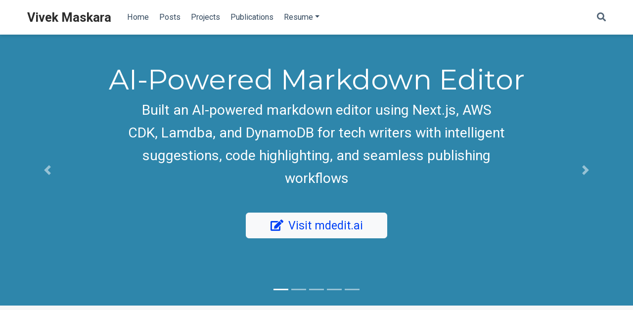

--- FILE ---
content_type: text/html;charset=UTF-8
request_url: https://www.maskaravivek.com/
body_size: 10257
content:
<!DOCTYPE html><html lang="en-us"><head><meta charset="utf-8"><meta name="viewport" content="width=device-width,initial-scale=1"><meta http-equiv="x-ua-compatible" content="IE=edge"><meta name="generator" content="Source Themes Academic 4.8.0"><meta name="monetization" content="$ilp.uphold.com/imfLMJU3YqW2"><meta name="author" content="Vivek Maskara"><meta name="description" content="SDE @ Remitly"><link rel="alternate" hreflang="en-us" href="https://www.maskaravivek.com/"><meta name="theme-color" content="#2962ff"><link rel="stylesheet" href="https://cdnjs.cloudflare.com/ajax/libs/academicons/1.8.6/css/academicons.min.css" integrity="sha256-uFVgMKfistnJAfoCUQigIl+JfUaP47GrRKjf6CTPVmw=" crossorigin="anonymous"><link rel="stylesheet" href="https://cdnjs.cloudflare.com/ajax/libs/font-awesome/5.12.0-1/css/all.min.css" integrity="sha256-4w9DunooKSr3MFXHXWyFER38WmPdm361bQS/2KUWZbU=" crossorigin="anonymous"><link rel="stylesheet" href="https://cdnjs.cloudflare.com/ajax/libs/fancybox/3.5.7/jquery.fancybox.min.css" integrity="sha256-Vzbj7sDDS/woiFS3uNKo8eIuni59rjyNGtXfstRzStA=" crossorigin="anonymous"><link rel="stylesheet" href="https://cdnjs.cloudflare.com/ajax/libs/highlight.js/9.18.1/styles/github.min.css" crossorigin="anonymous" title="hl-light"><link rel="stylesheet" href="https://cdnjs.cloudflare.com/ajax/libs/highlight.js/9.18.1/styles/dracula.min.css" crossorigin="anonymous" title="hl-dark" disabled=""><link rel="stylesheet" href="https://cdnjs.cloudflare.com/ajax/libs/leaflet/1.5.1/leaflet.css" integrity="sha256-SHMGCYmST46SoyGgo4YR/9AlK1vf3ff84Aq9yK4hdqM=" crossorigin="anonymous"><link rel="stylesheet" href="https://fonts.googleapis.com/css?family=Montserrat:400,700%7CRoboto:400,400italic,700%7CRoboto+Mono&amp;display=swap"><link rel="stylesheet" href="/css/academic.min.0e41ee67847ae7438a99dc6672feab84.css"><link rel="alternate" href="/index.xml" type="application/rss+xml" title="Vivek Maskara"><link rel="manifest" href="/index.webmanifest"><link rel="icon" type="image/png" href="/images/icon_hu22e28df28aeed535313148849cb4d443_30588_32x32_fill_lanczos_center_2.png"><link rel="apple-touch-icon" type="image/png" href="/images/icon_hu22e28df28aeed535313148849cb4d443_30588_192x192_fill_lanczos_center_2.png"><link rel="canonical" href="https://www.maskaravivek.com/"><meta property="twitter:card" content="summary"><meta property="og:site_name" content="Vivek Maskara"><meta property="og:url" content="https://www.maskaravivek.com/"><meta property="og:title" content="Vivek Maskara"><meta property="og:description" content="SDE @ Remitly"><meta property="og:image" content="https://www.maskaravivek.com/images/icon_hu22e28df28aeed535313148849cb4d443_30588_512x512_fill_lanczos_center_2.png"><meta property="twitter:image" content="https://www.maskaravivek.com/images/icon_hu22e28df28aeed535313148849cb4d443_30588_512x512_fill_lanczos_center_2.png"><meta property="og:locale" content="en-us"><meta property="og:updated_time" content="2025-07-13T10:00:00-07:00"><script type="application/ld+json">{"@context":"https://schema.org","@type":"WebSite","potentialAction":{"@type":"SearchAction","target":"https://www.maskaravivek.com?q={search_term_string}","query-input":"required name=search_term_string"},"url":"https://www.maskaravivek.com"}</script><title>Vivek Maskara</title></head><body id="top" data-spy="scroll" data-offset="70" data-target="#navbar-main"><aside class="search-results" id="search"><div class="container"><section class="search-header"><div class="row no-gutters justify-content-between mb-3"><div class="col-6"><h1>Search</h1></div><div class="col-6 col-search-close"><a class="js-search" href="#"><i class="fas fa-times-circle text-muted" aria-hidden="true"></i></a></div></div><div id="search-box"><input name="q" id="search-query" placeholder="Search..." autocapitalize="off" autocomplete="off" autocorrect="off" spellcheck="false" type="search"></div></section><section class="section-search-results"><div id="search-hits"></div></section></div></aside><nav class="navbar navbar-expand-lg navbar-light compensate-for-scrollbar" id="navbar-main"><div class="container"><div class="d-none d-lg-inline-flex"><a class="navbar-brand" href="/">Vivek Maskara</a></div><button type="button" class="navbar-toggler" data-toggle="collapse" data-target="#navbar-content" aria-controls="navbar" aria-expanded="false" aria-label="Toggle navigation">
<span><i class="fas fa-bars"></i></span></button><div class="navbar-brand-mobile-wrapper d-inline-flex d-lg-none"><a class="navbar-brand" href="/">Vivek Maskara</a></div><div class="navbar-collapse main-menu-item collapse justify-content-start" id="navbar-content"><ul class="navbar-nav d-md-inline-flex"><li class="nav-item"><a class="nav-link" href="/#about" data-target="#about"><span>Home</span></a></li><li class="nav-item"><a class="nav-link" href="/#posts" data-target="#posts"><span>Posts</span></a></li><li class="nav-item"><a class="nav-link" href="/#projects" data-target="#projects"><span>Projects</span></a></li><li class="nav-item"><a class="nav-link" href="/#publications" data-target="#publications"><span>Publications</span></a></li><li class="nav-item dropdown"><a href="#" class="nav-link dropdown-toggle" data-toggle="dropdown" aria-haspopup="true"><span>Resume</span><span class="caret"></span></a><div class="dropdown-menu"><a class="dropdown-item" href="/files/Vivek%20Maskara%20Resume%20SE.pdf" data-target="files/Vivek Maskara Resume SE.pdf"><span>Software Engineering</span></a>
<a class="dropdown-item" href="/files/Vivek%20Maskara%20Resume%20Data%20Science.pdf" data-target="files/Vivek Maskara Resume Data Science.pdf"><span>Data Science</span></a></div></li></ul></div><ul class="nav-icons navbar-nav flex-row ml-auto d-flex pl-md-2"><li class="nav-item"><a class="nav-link js-search" href="#" aria-label="Search"><i class="fas fa-search" aria-hidden="true"></i></a></li></ul></div></nav><span class="js-widget-page d-none"></span><section id="slider" class="home-section wg-slider carousel slide" style=".hero-slide .hero-content p { margin-bottom: 3rem !important; } .hero-slide .btn { margin-top: 2rem !important; } .wg-slider .carousel-inner .carousel-item .carousel-caption { padding-bottom: 4rem !important; } .wg-slider .btn { margin-top: 2rem !important; }" data-ride="carousel" data-interval="false"><ol class="carousel-indicators"><li data-target="#slider" data-slide-to="0" class="active"></li><li data-target="#slider" data-slide-to="1"></li><li data-target="#slider" data-slide-to="2"></li><li data-target="#slider" data-slide-to="3"></li><li data-target="#slider" data-slide-to="4"></li></ol><div class="carousel-inner"><div class="wg-hero dark carousel-item active" style="background-color: rgb(46, 134, 171); min-height: 547.609px;"><div class="container" style="text-align:center"><h1 class="hero-title">AI-Powered Markdown Editor</h1><p class="hero-lead" style="margin:0 auto">Built an AI-powered markdown editor using Next.js, AWS CDK, Lamdba, and DynamoDB for tech writers with intelligent suggestions, code highlighting, and seamless publishing workflows<br><br></p><p><a href="https://mdedit.ai" class="btn btn-light btn-lg"><i class="fas fa-edit" style="padding-right:10px"></i>Visit mdedit.ai</a></p></div></div><div class="wg-hero dark carousel-item" style="background-color: rgb(76, 140, 43); min-height: 547.609px;"><div class="container" style="text-align:center"><h1 class="hero-title">Grain Measurement System</h1><p class="hero-lead" style="margin:0 auto">Built the cloud infrastructure, mobile app, ML labeling platform, and Stripe payment integration for <strong>Inweon GRAMS</strong>, a secure AI‑powered grain quality analyzer using computer vision and ML to assess rice, wheat, pulses, and oilseeds with ~99% accuracy.<br><br></p><p><a href="https://inweon.com" class="btn btn-light btn-lg"><i class="fas fa-leaf" style="padding-right:10px"></i>Check out GRAMS</a></p></div></div><div class="wg-hero dark carousel-item" style="background-color: rgb(61, 220, 132); min-height: 547.609px;"><div class="container" style="text-align:center"><h1 class="hero-title">Android Development Masterclass</h1><p class="hero-lead" style="margin:0 auto">Created comprehensive Android course for Educative with 60+ lessons and 40+ interactive example apps teaching modern development practices<br><br></p><p><a href="https://bit.ly/android-masterclass" class="btn btn-light btn-lg"><i class="fab fa-android" style="padding-right:10px"></i>View Course</a></p></div></div><div class="wg-hero dark carousel-item" style="background-color: rgb(166, 99, 204); min-height: 547.609px;"><div class="container" style="text-align:center"><h1 class="hero-title">Recognizing Compositional Actions in Videos with Temporal Ordering</h1><p class="hero-lead" style="margin:0 auto">As part of my Masters course, I published thesis on Compositional Actions in Videos with Temporal Ordering.<br><br></p><p><a href="#publications" class="btn btn-light btn-lg"><i class="fas fa-brain" style="padding-right:10px"></i>View Publications</a></p></div></div><div class="wg-hero dark carousel-item" style="background-color: rgb(78, 205, 196); min-height: 547.609px;"><div class="container" style="text-align:center"><h1 class="hero-title">Technical Content Writing</h1><p class="hero-lead" style="margin:0 auto">Authored 200+ technical articles for leading publications including Draft.dev, CircleCI, Twilio, and Neo4j<br><br></p><p><a href="/post/" class="btn btn-light btn-lg"><i class="fas fa-pen-fancy" style="padding-right:10px"></i>Read Articles</a></p></div></div></div><a class="carousel-control-prev" href="#slider" data-slide="prev"><span class="carousel-control-prev-icon"></span><span class="sr-only">Previous</span></a>
<a class="carousel-control-next" href="#slider" data-slide="next"><span class="carousel-control-next-icon"></span><span class="sr-only">Next</span></a></section><section id="about" class="home-section wg-about"><div class="container"><div class="row"><div class="col-12 col-lg-4"><div id="profile"><img class="avatar avatar-circle" src="/author/vivek-maskara/avatar_hu78678d8b1ce137513dfff69105085015_10322957_270x270_fill_lanczos_center_2.png" alt="Vivek Maskara"><div class="portrait-title"><h2>Vivek Maskara</h2><h3>SDE @ Remitly</h3><h3><a href="https://remitly.com/" target="_blank" rel="noopener"><span>Remitly</span></a></h3><h3><a href="https://www.asu.edu/" target="_blank" rel="noopener"><span>Arizona State University</span></a></h3></div><ul class="network-icon" aria-hidden="true"><li><a href="mailto:maskaravivek@gmail.com"><i class="fas fa-envelope big-icon"></i></a></li><li><a href="https://twitter.com/maskaravivek" target="_blank" rel="noopener"><i class="fab fa-twitter big-icon"></i></a></li><li><a href="https://github.com/maskaravivek" target="_blank" rel="noopener"><i class="fab fa-github big-icon"></i></a></li><li><a href="https://www.linkedin.com/in/maskaravivek/" target="_blank" rel="noopener"><i class="fab fa-linkedin big-icon"></i></a></li><li><a href="/files/Vivek%20Maskara%20Resume%20Data%20Science.pdf"><i class="ai ai-cv big-icon"></i></a></li></ul></div></div><div class="col-12 col-lg-8"><h1>Hello!</h1><p>I’m a full‑stack Software Engineer at Remitly, building the client‑platform layer of the core app serving ~10 million customers globally. Prior to Remitly, I was at JP Morgan, where I helped productionalize a blockchain-based internal intelligence platform, similar in concept to Etherscan.</p><p>Prior to that, I earned my M.S. in Computer Science from Arizona State University with a thesis in
<a href="https://search.lib.asu.edu/discovery/fulldisplay?context=PC&amp;vid=01ASU_INST:01ASU&amp;search_scope=MyInst_and_CI&amp;tab=Everything&amp;docid=cdi_proquest_journals_2670610608" target="_blank" rel="noopener">Compositional Actions in Videos with Temporal Ordering</a>. Before pursuing Masters, I worked at Zeta, where I helped design and launch a cafeteria‑digitization suite adopted by ~700 corporates, handling over 1 million monthly transactions. Earlier, I completed my Bachelor’s in Software Engineering at Delhi Technological University.</p><p>I’m passionate about coding, building apps and websites, and solving real‑world problems through clean, scalable solutions. I also enjoy writing about technology, and over the past few years, I’ve authored
<a href="https://maskaravivek.com/post/" target="_blank" rel="noopener">200+ technical articles</a> for publications like Draft.dev, Tuts+, CircleCI, Twilio, Descope, and Neo4j. Earlier, I volunteered with the Wikimedia Foundation (2016-2019), contributing to the Commons Android app.</p><div class="row"><div class="col-md-5"><h3>Interests</h3><ul class="ul-interests"><li>Cross-Platform Mobile Development</li><li>React Native &amp; Android Development</li><li>Cloud Infrastructure &amp; AWS</li></ul></div><div class="col-md-7"><h3>Education</h3><ul class="ul-edu fa-ul"><li><i class="fa-li fas fa-graduation-cap"></i><div class="description"><p class="course">Master of Science, Computer Science, 2021</p><p class="institution">Arizona State University</p></div></li><li><i class="fa-li fas fa-graduation-cap"></i><div class="description"><p class="course">Bachelor of Technology, Software Engineering, 2016</p><p class="institution">Delhi Technological University - New Delhi, India</p></div></li></ul></div></div></div></div></div></section><section id="experience" class="home-section wg-experience"><div class="container"><div class="row"><div class="col-12 col-lg-4 section-heading"><h1>Experience</h1></div><div class="col-12 col-lg-8"><div class="row experience"><div class="col-auto text-center flex-column d-none d-sm-flex"><div class="row h-50"><div class="col">&nbsp;</div><div class="col">&nbsp;</div></div><div class="m-2"><span class="badge badge-pill border exp-fill">&nbsp;</span></div><div class="row h-50"><div class="col border-right">&nbsp;</div><div class="col">&nbsp;</div></div></div><div class="col py-2"><div class="card"><div class="card-body"><h4 class="card-title exp-title text-muted mt-0 mb-1">Software Development Engineer</h4><h4 class="card-title exp-company text-muted my-0"><a href="https://www.linkedin.com/company/remitly/" target="_blank" rel="noopener">Remitly</a></h4><div class="text-muted exp-meta">Nov 2022 –
Present
<span class="middot-divider"></span><span>Seattle, WA</span></div><div class="card-text"><p>Working as part of the App Experiences team @ Remitly on the client platform layer that powers the core Remitly app, serving ~10M customers.</p><ul><li>Led the end-to-end testing strategy for Remitly’s Native applications, enhancing quality assurance processes.</li><li>Implemented Appium with Webdriver.io and BrowserStack for comprehensive E2E testing on Android and iOS.</li><li>Standardized Android project setup, achieving a 30% reduction in APK size and a 99.97% crash-free rate.</li><li>Developed Android and React Native SDKs, facilitating integration for financial institutions with Remitly.</li></ul></div></div></div></div></div><div class="row experience"><div class="col-auto text-center flex-column d-none d-sm-flex"><div class="row h-50"><div class="col border-right">&nbsp;</div><div class="col">&nbsp;</div></div><div class="m-2"><span class="badge badge-pill border">&nbsp;</span></div><div class="row h-50"><div class="col border-right">&nbsp;</div><div class="col">&nbsp;</div></div></div><div class="col py-2"><div class="card"><div class="card-body"><h4 class="card-title exp-title text-muted mt-0 mb-1">Associate Software Engineer</h4><h4 class="card-title exp-company text-muted my-0"><a href="https://www.linkedin.com/company/amazon/" target="_blank" rel="noopener">JP Morgan</a></h4><div class="text-muted exp-meta">Feb 2022 –
Nov 2022
<span class="middot-divider"></span><span>Jersey City, NJ</span></div><div class="card-text"><p>Working as part of the Onyx team @ JPMC on machine learning and software development-related work.</p><ul><li>Productionalized an internal intelligence platform by writing helm-charts for a stack containing Python apps, Dask, and PostgreSQL to a Kubernetes cluster.</li></ul></div></div></div></div></div><div class="row experience"><div class="col-auto text-center flex-column d-none d-sm-flex"><div class="row h-50"><div class="col border-right">&nbsp;</div><div class="col">&nbsp;</div></div><div class="m-2"><span class="badge badge-pill border">&nbsp;</span></div><div class="row h-50"><div class="col border-right">&nbsp;</div><div class="col">&nbsp;</div></div></div><div class="col py-2"><div class="card"><div class="card-body"><h4 class="card-title exp-title text-muted mt-0 mb-1">Software Development Engineer Intern</h4><h4 class="card-title exp-company text-muted my-0"><a href="https://www.linkedin.com/company/amazon/" target="_blank" rel="noopener">Amazon</a></h4><div class="text-muted exp-meta">May 2020 –
Aug 2020
<span class="middot-divider"></span><span>Tempe, Arizona</span></div><div class="card-text"><p>Responsibilities include:</p><ul><li>Designed and developed a serverless system for verification of brand ID mappings capable of processing millions of records at a time. It utilizes multiple AWS services such as Lambda, SNS, SQS, Step functions, Glue Jobs, EventBridge, S3, and DynamoDB.</li><li>Programmatically provisioned the infrastructure using AWS CDK enabling CI/CD integration with the deployment pipeline.</li><li>Optimized the AWS Glue Job to process ~40 million input records in &lt;10 minutes performing validation against &gt;1 billion ML output data.</li></ul></div></div></div></div></div><div class="row experience"><div class="col-auto text-center flex-column d-none d-sm-flex"><div class="row h-50"><div class="col border-right">&nbsp;</div><div class="col">&nbsp;</div></div><div class="m-2"><span class="badge badge-pill border">&nbsp;</span></div><div class="row h-50"><div class="col border-right">&nbsp;</div><div class="col">&nbsp;</div></div></div><div class="col py-2"><div class="card"><div class="card-body"><h4 class="card-title exp-title text-muted mt-0 mb-1">Graduate Research Assistant</h4><h4 class="card-title exp-company text-muted my-0"><a href="https://theluminositylab.com/" target="_blank" rel="noopener">The Luminosity Lab, ASU</a></h4><div class="text-muted exp-meta">Mar 2020 –
Dec 2021
<span class="middot-divider"></span><span>Tempe, Arizona</span></div><div class="card-text"><p>Responsibilities include:</p><ul><li>Developing a machine learning model for detection of Neuroblastoma using histopathological images for PCH hospital.</li><li>Researched and built the MVC for indoor parking automation using YOLO and DeepSort for real time vehicle tracking.</li><li>Contributed to the backend for ASU’s end to end PPE response network for producing and delivering medical supplies.</li><li>Built a Customer 360 dashboard for Bank of West using Neo4J graph database, Flask backend and React for frontend.</li><li>Published a gamified supply chain management learning app funded by USAID, ShipShape for iOS and Android.</li></ul></div></div></div></div></div><div class="row experience"><div class="col-auto text-center flex-column d-none d-sm-flex"><div class="row h-50"><div class="col border-right">&nbsp;</div><div class="col">&nbsp;</div></div><div class="m-2"><span class="badge badge-pill border">&nbsp;</span></div><div class="row h-50"><div class="col">&nbsp;</div><div class="col">&nbsp;</div></div></div><div class="col py-2"><div class="card"><div class="card-body"><h4 class="card-title exp-title text-muted mt-0 mb-1">Senior Software Engineer</h4><h4 class="card-title exp-company text-muted my-0"><a href="https://zeta.tech" target="_blank" rel="noopener">Zeta, Directi</a></h4><div class="text-muted exp-meta">Jun 2016 –
Nov 2019
<span class="middot-divider"></span><span>Bangalore, India</span></div><div class="card-text"><ul><li>Built NFC based contactless payments &amp; custom ordering solution for POS attributing to 1 million+ monthly transactions.</li><li>Contributed to over 20+ projects in Zeta spanning across Android, Raspberry Pi and backend microservices.</li><li>Responsible for optimizing query performance for PostgreSQL and building throughput and service health monitoring dashboards using Grafana and Kibana.</li></ul></div></div></div></div></div></div></div></div></section><section id="projects" class="home-section wg-portfolio"><div class="container"><div class="margin-auto"><div class="center-text"><h1 class="mt-0">Projects</h1></div><div><span class="d-none default-project-filter">*</span><div class="project-toolbar"><div class="project-filters"><div class="btn-toolbar"><div class="btn-group flex-wrap"><a href="#" data-filter="*" class="btn btn-primary btn-lg active">All</a>
<a href="#" data-filter=".js-id-Applications" class="btn btn-primary btn-lg">Apps</a>
<a href="#" data-filter=".js-id-Data-Visualization" class="btn btn-primary btn-lg">Data Viz</a></div></div></div></div><div class="isotope projects-container js-layout-masonry" style="position: relative; height: 1438.2px;"><div class="project-card project-item isotope-item js-id-Agritech js-id-Applications js-id-Machine-Learning" style="position: absolute; left: 0px; top: 0px;"><div class="card"><a href="https://inweon.com/" target="_blank" rel="noopener" class="card-image hover-overlay"><img src="/project/inweon-grams/featured_hue29944332dffaa3751d4c352ec482d49_9770_550x0_resize_q90_lanczos_2.png" alt="" class="img-responsive"></a><div class="card-text"><h4><a href="https://inweon.com/" target="_blank" rel="noopener">Inweon GRAMS - Grain Quality Analyzer</a></h4><div class="article-style"><p>Built the cloud infrastructure, mobile app, ML labeling platform, and Stripe payment integration for <strong>Inweon GRAMS</strong>, a secure AI‑powered grain quality analyzer using computer vision and ML to assess rice, wheat, pulses, and oilseeds with ~99% accuracy.</p></div></div></div></div><div class="project-card project-item isotope-item js-id-Applications" style="position: absolute; left: 369.609px; top: 0px;"><div class="card"><a href="https://freecalculator.io/" target="_blank" rel="noopener" class="card-image hover-overlay"><img src="/project/free-calculator/featured_hu3059c9b097fa56b85996e14da989a1d8_40252_550x0_resize_q90_lanczos_2.png" alt="" class="img-responsive"></a><div class="card-text"><h4><a href="https://freecalculator.io/" target="_blank" rel="noopener">Free Calculator</a></h4><div class="article-style"><p>A collection of free online calculators for your everyday needs. Find calculators for financial, date, health, visa and other calculations.</p></div></div></div></div><div class="project-card project-item isotope-item js-id-Applications" style="position: absolute; left: 739.218px; top: 0px;"><div class="card"><a href="https://mdedit.ai/" target="_blank" rel="noopener" class="card-image hover-overlay"><img src="/project/tech-writing-tools/featured_huc8b9f4181a94e2f8d1fb3c997bb30377_43207_550x0_resize_q90_lanczos_2.png" alt="" class="img-responsive"></a><div class="card-text"><h4><a href="https://mdedit.ai/" target="_blank" rel="noopener">AI Powered Markdown Editor</a></h4><div class="article-style"><p>AI powered Markdown Editor for developers with markdown editor and renderer.</p></div></div></div></div><div class="project-card project-item isotope-item js-id-Applications" style="position: absolute; left: 369.609px; top: 317.297px;"><div class="card"><a href="/project/word-a-day/" class="card-image hover-overlay"><img src="/project/word-a-day/featured_hu2437b11a2fd48a78ea432139b3a096e1_95115_550x0_resize_q90_lanczos_2.png" alt="" class="img-responsive"></a><div class="card-text"><h4><a href="/project/word-a-day/">English Vocabulary Builder for GRE, TOEFL &amp; IELTS</a></h4><div class="article-style"><p>Learn new English words every day! The app has 1000s of pictures with cartoons from Mickey Bach. Mickey Bach was producing Word-A-Day cartoons from the 1940’s to about 1985 for the pleasure of people who wanted to improve their vocabulary skills.</p></div></div></div></div><div class="project-card project-item isotope-item js-id-Applications" style="position: absolute; left: 739.218px; top: 319.672px;"><div class="card"><a href="https://github.com/maskaravivek/helium-monitor" target="_blank" rel="noopener" class="card-image hover-overlay"><img src="/project/helium-monitor/featured_hu19108c6c6381b475cd9ceb7f57d8548d_267384_550x0_resize_q90_lanczos_2.png" alt="" class="img-responsive"></a><div class="card-text"><h4><a href="https://github.com/maskaravivek/helium-monitor" target="_blank" rel="noopener">Helium Monitor</a></h4><div class="article-style"><p>Electron based cross platform menu-bar app for monitoring earnings from helium miner</p></div></div></div></div><div class="project-card project-item isotope-item js-id-Data-Visualization" style="position: absolute; left: 0px; top: 423.609px;"><div class="card"><a href="demos/san-diego-burritos" target="_blank" rel="noopener" class="card-image hover-overlay"><img src="/project/san-diego-burritos/featured_hu5698abbbe2593432ccdf1e37bfef1447_573239_550x0_resize_q90_lanczos_2.png" alt="" class="img-responsive"></a><div class="card-text"><h4><a href="demos/san-diego-burritos" target="_blank" rel="noopener">Data Viz: San Diego Burritos</a></h4><div class="article-style"><p>The project uses zoomable circle packing visualization below shows the burritos and their ratings in San Diego.</p></div></div></div></div><div class="project-card project-item isotope-item js-id-Data-Visualization" style="position: absolute; left: 739.218px; top: 610.984px;"><div class="card"><a href="demos/gapminder-demo" target="_blank" rel="noopener" class="card-image hover-overlay"><img src="/project/gapminder/featured_hu2dd22f0fb6125e12778f9bc88c56c2df_372475_550x0_resize_q90_lanczos_2.png" alt="" class="img-responsive"></a><div class="card-text"><h4><a href="demos/gapminder-demo" target="_blank" rel="noopener">Data Viz: Gapminder Demo</a></h4><div class="article-style"><p>Demo plot for visualizing multiple datasets from Gapminder using D3.js along with animation</p></div></div></div></div><div class="project-card project-item isotope-item js-id-Data-Visualization" style="position: absolute; left: 0px; top: 714.921px;"><div class="card"><a href="demos/gdp-per-capita-in-africa" target="_blank" rel="noopener" class="card-image hover-overlay"><img src="/project/gdp-per-capita-in-africa/featured_hu2dd22f0fb6125e12778f9bc88c56c2df_372475_550x0_resize_q90_lanczos_2.png" alt="" class="img-responsive"></a><div class="card-text"><h4><a href="demos/gdp-per-capita-in-africa" target="_blank" rel="noopener">Data Viz: GDP per capita in Africa</a></h4><div class="article-style"><p>It shows, from 1960-2011, the GDP per capita of countries in Africa (based on current USD)</p></div></div></div></div><div class="project-card project-item isotope-item js-id-Data-Visualization" style="position: absolute; left: 369.609px; top: 769.266px;"><div class="card"><a href="demos/mystery-at-the-wildlife/" target="_blank" rel="noopener" class="card-image hover-overlay"><img src="/project/mystery-at-the-wildlife/featured_hucb03481e5c497e710c0c282f79f6344b_1014942_550x0_resize_q90_lanczos_2.png" alt="" class="img-responsive"></a><div class="card-text"><h4><a href="demos/mystery-at-the-wildlife/" target="_blank" rel="noopener">Data Viz: Mystery at the Wildlife</a></h4><div class="article-style"><p>This project was done as part of CSE 578 course. The primary goal of this project is to identify reasons behind the decline in the population of the Rose-crested Blue Pipit bird in the city of Mistford.</p></div></div></div></div><div class="project-card project-item isotope-item js-id-Applications" style="position: absolute; left: 739.218px; top: 902.296px;"><div class="card"><a href="https://play.google.com/store/apps/details?id=fr.free.nrw.commons&amp;hl=en_US" target="_blank" rel="noopener" class="card-image hover-overlay"><img src="/project/wikimedia-commons/featured_hudd9cf4affeda82899eed9d7e04c04fc7_22739_550x0_resize_q90_lanczos_2.png" alt="" class="img-responsive"></a><div class="card-text"><h4><a href="https://play.google.com/store/apps/details?id=fr.free.nrw.commons&amp;hl=en_US" target="_blank" rel="noopener">Wikimedia Commons</a></h4><div class="article-style"><p>An open-source app allowing the Wikimedia community to contribute content to Wikimedia Commons.</p></div></div></div></div><div class="project-card project-item isotope-item js-id-Applications" style="position: absolute; left: 0px; top: 1034.59px;"><div class="card"><a href="https://research.asu.edu/20190910-shipshape-luminosity" target="_blank" rel="noopener" class="card-image hover-overlay"><img src="/project/shipshape/featured_huefafb77057b9de29deec1e3d98689732_18732_550x0_resize_q90_lanczos_2.png" alt="" class="img-responsive"></a><div class="card-text"><h4><a href="https://research.asu.edu/20190910-shipshape-luminosity" target="_blank" rel="noopener">ShipShape</a></h4><div class="article-style"><p>A gamified approach to educate on supply chain skills in an engaging manner.</p></div></div></div></div><div class="project-card project-item isotope-item js-id-Applications" style="position: absolute; left: 369.609px; top: 1140.91px;"><div class="card"><a href="https://disrupt.asu.edu/article/covid-19-asus-ppe-response/" target="_blank" rel="noopener" class="card-image hover-overlay"><img src="/project/ppe-response/featured_hud98f2cb6ec619e69e0062d46af83cb3f_19409_550x0_resize_q90_lanczos.jpg" alt="" class="img-responsive"></a><div class="card-text"><h4><a href="https://disrupt.asu.edu/article/covid-19-asus-ppe-response/" target="_blank" rel="noopener">Ppe Response</a></h4><div class="article-style"><p>A decentralized production network to print, sterilize and deliver personal protective equipment (PPE) for those on the front lines of the coronavirus response.</p></div></div></div></div></div></div></div></div></section><section id="skills" class="home-section wg-featurette"><div class="container"><div class="row featurette"><div class="col-md-12 section-heading"><h1>Skills</h1></div><div class="col-12 col-sm-4"><div class="featurette-icon"><i class="fab fa-react"></i></div><h3>React Native</h3><p>Cross-platform mobile development</p></div><div class="col-12 col-sm-4"><div class="featurette-icon"><i class="fab fa-react"></i></div><h3>NextJS</h3><p>Modern web applications</p></div><div class="col-12 col-sm-4"><div class="featurette-icon"><i class="fab fa-android"></i></div><h3>Android</h3><p>Native mobile development</p></div><div class="col-12 col-sm-4"><div class="featurette-icon"><i class="fab fa-aws"></i></div><h3>AWS</h3><p>Cloud infrastructure &amp; services</p></div><div class="col-12 col-sm-4"><div class="featurette-icon"><i class="fas fa-code"></i></div><h3>AWS CDK</h3><p>Infrastructure as Code</p></div><div class="col-12 col-sm-4"><div class="featurette-icon"><i class="fab fa-node-js"></i></div><h3>Node.js</h3><p>Server-side JavaScript</p></div><div class="col-12 col-sm-4"><div class="featurette-icon"><i class="fab fa-python"></i></div><h3>Python</h3><p>Backend development &amp; automation</p></div><div class="col-12 col-sm-4"><div class="featurette-icon"><i class="fas fa-code"></i></div><h3>Kotlin</h3><p>Modern Android development</p></div><div class="col-12 col-sm-4"><div class="featurette-icon"><i class="fas fa-mobile-alt"></i></div><h3>Appium</h3><p>Mobile test automation</p></div><div class="col-12 col-sm-4"><div class="featurette-icon"><i class="fas fa-globe"></i></div><h3>Webdriver.io</h3><p>Web test automation</p></div><div class="col-12 col-sm-4"><div class="featurette-icon"><i class="fas fa-vial"></i></div><h3>BrowserStack E2E testing</h3><p>Cross-browser testing</p></div><div class="col-12 col-sm-4"><div class="featurette-icon"><i class="fas fa-chart-line"></i></div><h3>A/B Testing</h3><p>Data-driven optimization</p></div><div class="col-12 col-sm-4"><div class="featurette-icon"><i class="fas fa-database"></i></div><h3>DynamoDB</h3><p>NoSQL database solutions</p></div><div class="col-12 col-sm-4"><div class="featurette-icon"><i class="fas fa-database"></i></div><h3>PostgreSQL</h3><p>Relational database management</p></div></div></div></section><section id="posts" class="home-section wg-pages"><div class="container"><div class="row"><div class="col-12 col-lg-4 section-heading"><h1>Recent Posts</h1></div><div class="col-12 col-lg-8"><div class="media stream-item"><div class="media-body"><h3 class="article-title mb-0 mt-0"><a href="https://docs.vultr.com/how-to-install-sonarqube-on-rocky-linux-9" target="_blank" rel="noopener">How to Install SonarQube on Rocky Linux 9</a></h3><div class="article-style">Learn to install SonarQube on Rocky Linux 9 for efficient code analysis, bug detection, and maintaining high coding standards.</div><div class="stream-meta article-metadata"><div class="article-metadata"><div><span><a href="/author/vivek-maskara/">Vivek Maskara</a></span></div><span class="article-date">Last updated on
May 19, 2025</span>
<span class="middot-divider"></span><span class="article-reading-time">0 min read</span>
<span class="middot-divider"></span><span class="article-categories"><i class="fas fa-folder mr-1"></i><a href="/category/software-development/">Software Development</a></span></div></div></div><div class="ml-3"><a href="https://docs.vultr.com/how-to-install-sonarqube-on-rocky-linux-9" target="_blank" rel="noopener"><img src="/post/how-to-install-sonarqube-on-rocky-linux-9/featured_hu9ea98e2811246516ec38bf8c0f9be53a_64466_150x0_resize_lanczos_2.png" alt="How to Install SonarQube on Rocky Linux 9"></a></div></div><div class="media stream-item"><div class="media-body"><h3 class="article-title mb-0 mt-0"><a href="https://docs.vultr.com/how-to-install-sonarqube-on-rocky-linux-9" target="_blank" rel="noopener">How to Install SonarQube on Rocky Linux 9</a></h3><div class="article-style">Learn to install SonarQube on Rocky Linux 9 for efficient code analysis, bug detection, and maintaining high coding standards.</div><div class="stream-meta article-metadata"><div class="article-metadata"><div><span><a href="/author/vivek-maskara/">Vivek Maskara</a></span></div><span class="article-date">Last updated on
May 19, 2025</span>
<span class="middot-divider"></span><span class="article-reading-time">0 min read</span>
<span class="middot-divider"></span><span class="article-categories"><i class="fas fa-folder mr-1"></i><a href="/category/software-development/">Software Development</a></span></div></div></div><div class="ml-3"><a href="https://docs.vultr.com/how-to-install-sonarqube-on-rocky-linux-9" target="_blank" rel="noopener"><img src="/post/kong-gateway-authentication/featured_hu4c7f907f1797581d6acd6a1d28f6d423_191532_150x0_resize_lanczos_2.png" alt="How to Install SonarQube on Rocky Linux 9"></a></div></div><div class="media stream-item"><div class="media-body"><h3 class="article-title mb-0 mt-0"><a href="https://docs.vultr.com/how-to-disable-selinux-on-rocky-linux-9" target="_blank" rel="noopener">How to Disable SELinux on Rocky Linux 9</a></h3><div class="article-style">Learn how to disable SELinux on Rocky Linux 9 safely, including checking status and adjusting settings for compatibility.</div><div class="stream-meta article-metadata"><div class="article-metadata"><div><span><a href="/author/vivek-maskara/">Vivek Maskara</a></span></div><span class="article-date">Last updated on
May 19, 2025</span>
<span class="middot-divider"></span><span class="article-reading-time">0 min read</span>
<span class="middot-divider"></span><span class="article-categories"><i class="fas fa-folder mr-1"></i><a href="/category/software-development/">Software Development</a></span></div></div></div><div class="ml-3"><a href="https://docs.vultr.com/how-to-disable-selinux-on-rocky-linux-9" target="_blank" rel="noopener"><img src="/post/how-to-disable-selinux-on-rocky-linux-9/featured_huc813f7db371cebeef1c23f1f337484b0_37443_150x0_resize_lanczos_2.png" alt="How to Disable SELinux on Rocky Linux 9"></a></div></div><div class="media stream-item"><div class="media-body"><h3 class="article-title mb-0 mt-0"><a href="https://www.descope.com/blog/post/auth-sso-shiny" target="_blank" rel="noopener">Add Authentication and SSO to Your Shiny App</a></h3><div class="article-style">In this tutorial, you’ll learn how to implement authentication and SSO in a Shiny app.</div><div class="stream-meta article-metadata"><div class="article-metadata"><div><span><a href="/author/vivek-maskara/">Vivek Maskara</a></span></div><span class="article-date">Last updated on
Feb 26, 2025</span>
<span class="middot-divider"></span><span class="article-reading-time">0 min read</span>
<span class="middot-divider"></span><span class="article-categories"><i class="fas fa-folder mr-1"></i><a href="/category/software-development/">Software Development</a>, <a href="/category/oauth/">OAuth</a></span></div></div></div><div class="ml-3"><a href="https://www.descope.com/blog/post/auth-sso-shiny" target="_blank" rel="noopener"><img src="/post/auth-sso-shiny/featured_hud79da28ae6bd047f8c97d4a1e7a91125_222927_150x0_resize_lanczos_2.png" alt="Add Authentication and SSO to Your Shiny App"></a></div></div><div class="media stream-item"><div class="media-body"><h3 class="article-title mb-0 mt-0"><a href="https://brightdata.com/blog/web-data/reduce-data-collection-costs" target="_blank" rel="noopener">How to Reduce the Cost of Data Collection</a></h3><div class="article-style">In this article, you’ll learn about different factors that influence data collection costs as well as strategies to estimate and reduce these costs. We’ll also cover some of the pros and cons of in-house scraping versus third-party solutions.</div><div class="stream-meta article-metadata"><div class="article-metadata"><div><span><a href="/author/vivek-maskara/">Vivek Maskara</a></span></div><span class="article-date">Last updated on
Feb 26, 2025</span>
<span class="middot-divider"></span><span class="article-reading-time">0 min read</span>
<span class="middot-divider"></span><span class="article-categories"><i class="fas fa-folder mr-1"></i><a href="/category/software-enginnering/">Software Enginnering</a></span></div></div></div><div class="ml-3"><a href="https://brightdata.com/blog/web-data/reduce-data-collection-costs" target="_blank" rel="noopener"><img src="/post/reduce-data-collection-costs/featured_hu2b5f92e7367c76b95078608eb670885a_48653_150x0_resize_lanczos_2.png" alt="How to Reduce the Cost of Data Collection"></a></div></div><div class="see-all"><a href="/post/">See all posts
<i class="fas fa-angle-right"></i></a></div></div></div></div></section><section id="publications" class="home-section wg-pages"><div class="container"><div class="row"><div class="col-12 col-lg-4 section-heading"><h1>Recent Publications</h1></div><div class="col-12 col-lg-8"><div class="media stream-item"><div class="media-body"><h3 class="article-title mb-0 mt-0"><a href="/publication/recognizing-temporal-ordering-in-videos/">Recognizing Compositional Actions in Videos with Temporal Ordering</a></h3><div class="article-style">In some scenarios, true temporal ordering is required to identify the actions occurring in a video. Recently a new synthetic dataset …</div><div class="stream-meta article-metadata"><div><span><a href="/author/vivek-maskara/">Vivek Maskara</a></span></div></div><div class="btn-links"><a class="btn btn-outline-primary my-1 mr-1 btn-sm" href="https://search.lib.asu.edu/permalink/01ASU_INST/fdcm53/cdi_proquest_journals_2670610608" target="_blank" rel="noopener">PDF</a></div></div><div class="ml-3"></div></div><div class="media stream-item"><div class="media-body"><h3 class="article-title mb-0 mt-0"><a href="/publication/tabular-gans/">Early Pleistocene faunivorous hominins were not kleptoparasitic, and this impacted the evolution of human anatomy and socio‑ecology</a></h3><div class="article-style">Humans are unique in their diet, physiology and socio‑reproductive behavior compared to other primates. They are also unique in the …</div><div class="stream-meta article-metadata"><div><span><a href="/author/vivek-maskara/">Vivek Maskara</a></span></div></div><div class="btn-links"><a class="btn btn-outline-primary my-1 mr-1 btn-sm" href="https://www.nature.com/articles/s41598-021-94783-4" target="_blank" rel="noopener">PDF</a>
<a class="btn btn-outline-primary my-1 mr-1 btn-sm" href="https://doi.org/https://doi.org/10.1038/s41598-021-94783-4" target="_blank" rel="noopener">DOI</a></div></div><div class="ml-3"></div></div></div></div></div></section><section id="accomplishments" class="home-section wg-accomplishments"><div class="container"><div class="row"><div class="col-12 col-lg-4 section-heading"><h1>Certification</h1></div><div class="col-12 col-lg-8"><div class="card experience course"><div class="card-body"><h4 class="card-title exp-title text-muted my-0">Neural Networks and Deep Learning</h4><div class="card-subtitle my-0 article-metadata"><a href="https://www.coursera.org" target="_blank" rel="noopener">Coursera</a><span class="middot-divider"></span>
Jul 2020</div><div class="card-text">Course on Neural Networks by DeepLearningAI</div><a class="card-link" href="https://www.coursera.org/account/accomplishments/certificate/6S7BUCTLBFBX" target="_blank" rel="noopener">See certificate</a></div></div><div class="card experience course"><div class="card-body"><h4 class="card-title exp-title text-muted my-0">TensorFlow in Practice Specialization</h4><div class="card-subtitle my-0 article-metadata"><a href="https://www.coursera.org" target="_blank" rel="noopener">Coursera</a><span class="middot-divider"></span>
Mar 2020</div><div class="card-text">Introduction course on using Tensorflow</div><a class="card-link" href="https://www.coursera.org/account/accomplishments/specialization/YGD9P3BNR6NW" target="_blank" rel="noopener">See certificate</a></div></div><div class="card experience course"><div class="card-body"><h4 class="card-title exp-title text-muted my-0">Convolutional Neural Networks</h4><div class="card-subtitle my-0 article-metadata"><a href="https://www.coursera.org" target="_blank" rel="noopener">Coursera</a><span class="middot-divider"></span>
Feb 2020</div><div class="card-text">Course on CNN by DeepLearningAI</div><a class="card-link" href="https://www.coursera.org/account/accomplishments/verify/WH6AVXKD3YS9" target="_blank" rel="noopener">See certificate</a></div></div></div></div></div></section><section id="tags" class="home-section wg-tag-cloud"><div class="container"><div class="row"><div class="col-12 col-lg-4 section-heading"><h1>Popular Article Topics</h1></div><div class="col-12 col-lg-8"><div class="tag-cloud"><a href="/tag/android/" style="font-size:1.775345777468256rem">Android</a>
<a href="/tag/applications/" style="font-size:1.3026808647295387rem">Applications</a>
<a href="/tag/aws/" style="font-size:1.775345777468256rem">AWS</a>
<a href="/tag/aws-cdk/" style="font-size:1.0013404323647692rem">AWS CDK</a>
<a href="/tag/circleci/" style="font-size:1.1159047477141366rem">CircleCI</a>
<a href="/tag/data-visualization/" style="font-size:.7rem">Data Visualization</a>
<a href="/tag/deep-learning/" style="font-size:1.3026808647295387rem">Deep Learning</a>
<a href="/tag/espresso/" style="font-size:.7rem">Espresso</a>
<a href="/tag/external/" style="font-size:1.966963585559876rem">External</a>
<a href="/tag/infrastructure/" style="font-size:1.1159047477141366rem">Infrastructure</a>
<a href="/tag/iot/" style="font-size:.8658396071271712rem">IoT</a>
<a href="/tag/kotlin/" style="font-size:1.1159047477141366rem">Kotlin</a>
<a href="/tag/open-source/" style="font-size:.8658396071271712rem">Open Source</a>
<a href="/tag/python/" style="font-size:1.3026808647295387rem">Python</a>
<a href="/tag/pytorch/" style="font-size:.7rem">Pytorch</a>
<a href="/tag/raspberry-pi/" style="font-size:1.0013404323647692rem">Raspberry Pi</a>
<a href="/tag/sonarqube/" style="font-size:.7rem">SonarQube</a>
<a href="/tag/testing/" style="font-size:1.5759728003814772rem">Testing</a>
<a href="/tag/tuts-/" style="font-size:1.2151448716683022rem">Tuts+</a>
<a href="/tag/windows-phone/" style="font-size:1.2151448716683022rem">Windows Phone</a></div></div></div></div></section><div class="container"><footer class="site-footer"><p class="powered-by"><a href="/tag/privacy/">Privacy</a></p><p class="powered-by"></p><p class="powered-by">Powered by the
<a href="https://sourcethemes.com/academic/" target="_blank" rel="noopener">Academic theme</a> for
<a href="https://gohugo.io" target="_blank" rel="noopener">Hugo</a>.
<span class="float-right" aria-hidden="true"><a href="#" class="back-to-top"><span class="button_icon"><i class="fas fa-chevron-up fa-2x"></i></span></a></span></p></footer></div><div id="modal" class="modal fade" role="dialog"><div class="modal-dialog"><div class="modal-content"><div class="modal-header"><h5 class="modal-title">Cite</h5><button type="button" class="close" data-dismiss="modal" aria-label="Close">
<span aria-hidden="true">×</span></button></div><div class="modal-body"><pre><code class="tex hljs"></code></pre></div><div class="modal-footer"><a class="btn btn-outline-primary my-1 js-copy-cite" href="#" target="_blank"><i class="fas fa-copy"></i>Copy</a>
<a class="btn btn-outline-primary my-1 js-download-cite" href="#" target="_blank"><i class="fas fa-download"></i>Download</a><div id="modal-error"></div></div></div></div></div><iframe id="netlify-identity-widget" title="Netlify identity widget" style="position: fixed; top: 0; left: 0; border: none; width: 100%; height: 100%; overflow: visible; background: transparent; display: none; z-index: 99; " src="about:blank"></iframe></body></html>